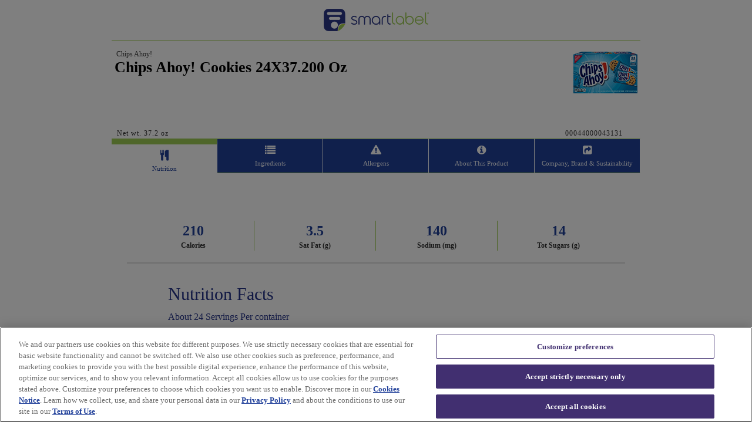

--- FILE ---
content_type: text/html
request_url: https://smartlabel.mondelez.info/00044000043131-0001-en-US/af23074e-aadd-4cf9-8a28-3ba6f17204d7-nutrition.html
body_size: 1753
content:
<style>
.nfp p {
    margin: 0;
    line-height: 25px;
}
.nfp {
    padding: 15px 0 0;
    margin-bottom: 15px;
    color: #24338A;
    border-bottom: 2px solid #24338A;
}
.nfp__header {
    padding-bottom: 10px;
    border-bottom: 8px solid #24338A;
}
.nfp__amount-per-serving {
    padding-top: 0;

}

.nfp__amount-per-serving p {
    padding: 10px 0;
    font-size: 18px;
    line-height: 21px;
}
.nfp__row {
    width: 100%;
}
.nfp__values-right {
    text-align: right;
}
.nfp__row > span:last-child {
    padding-left: 8px;
    text-align: right;
}
.nfp__row > span {
    padding-right: 0;
    padding-left: 0;
}
.nfp__values {
    list-style-type: none;
    padding: 0;
    border-bottom: 8px solid #24338A;
}
.nfp__row .nfp__content-bold {
    font-weight: 700;
}
.nfp__values span {
    font-weight: 400;
}
.nfp__values-nowrap {
    white-space: nowrap;
}
span.nfp__values-dvp {
    font-weight: 700;
}
.nfp__row .nfp__content-indent-1 {
    padding-left: 15px;
}
.nfp__values > .nfp__row, .nfp__vitamins > li {
    border-bottom: 2px solid #24338A;
}
                

@media screen and (min-width: 706px) {
    .nfp li {
        /*padding: 24px 0;*/
        font-size: 18px;
        line-height: 18px;
        padding-bottom: 40px;
        padding-top: 5px;
    }
    .calSize{
        font-size: 30px!important;
    }
}
@media screen and (min-width:  360px) and (max-width: 706px) {
    .nfp li {
        /*padding: 24px 0;*/
        font-size: 16px;
        line-height: 18px;
        padding-bottom: 40px;
        padding-top: 5px;
    }
    .calSize{
        font-size: 30px!important;
    }
}
@media screen and (min-width: 260px) and (max-width: 360px) {
    .nfp li {
        /*padding: 24px 0;*/
        font-size: 12px;
        line-height: 18px;
        padding-bottom: 40px;
        padding-top: 5px;
    }
    .calSize{
        font-size: 25px !important;
    }
}
@media screen and (min-width: 200px) and (max-width: 260px) {
    .nfp li {
        /*padding: 24px 0;*/
        font-size: 10px;
        line-height: 14px;
        padding-bottom: 40px;
        padding-top: 5px;
    }
    .calSize{
        font-size: 20px!important;
    }
}




.nfp h5, .nfp__values {
    margin-bottom: 0;
    font-weight: 700;
}
.nfp__amount-per-serving h5 {
    padding-bottom: 0;
    border-bottom: 2px solid #24338A;
}

/*.nfp__values > .nfp__row:first-child {
    padding: 0;
}*/
ul {
    margin-top: 0;
}
h1:first-child, h2:first-child, h3:first-child, h4:first-child, h5:first-child, h6:first-child {
    margin-top: 0;
}
.nfp__values-added-margin {
    margin-left: 1vw;
}
.nfp__footnote {
    font-size: 2vh;
}

</style> <div class=" container-fluid margin-top-20 nutrition-section content" style="padding-left: 2vw;padding-right: 2vw;display: block"> <select class="form-control" id="servingDropDown" style="display: none"> <option value="ced96eec-1888-4624-9fb6-2690c4c4709b" Selected>Per Serve</option> </select> <div id="serving-ced96eec-1888-4624-9fb6-2690c4c4709b" tabindex="-1" style="display: none"> <div class="row margin-bottom-20 top-fact-info"> <div class="col-xs-3 col-md-3 col-lg-3 text-align-center top-fact"> <div><span class="fontFix-topLevelFact header2" tabindex="0">210</span></div> <div class="sub-para fontFix-subparaTopLevel "><b tabindex="0">Calories </b></div> </div> <div class="col-xs-3 col-md-3 col-lg-3 text-align-center top-fact"> <div><span class="fontFix-topLevelFact header2" tabindex="0">3.5</span></div> <div class="sub-para fontFix-subparaTopLevel "><b tabindex="0">Sat Fat (g)</b></div> </div> <div class="col-xs-3 col-md-3 col-lg-3 text-align-center top-fact"> <div><span class="fontFix-topLevelFact header2" tabindex="0">140</span></div> <div class="sub-para fontFix-subparaTopLevel "><b tabindex="0">Sodium (mg)</b></div> </div> <div class="col-xs-3 col-md-3 col-lg-3 text-align-center top-fact"> <div><span class="fontFix-topLevelFact header2" tabindex="0">14</span></div> <div class="sub-para fontFix-subparaTopLevel "><b tabindex="0">Tot Sugars (g)</b></div> </div> </div> <div class="row"> <div class="nfp container-fluid col-sm-10 col-sm-offset-1 " tabindex="-1" style="border-bottom: none;"> <div class="nfp__header clearfix "> <h2 tabindex="0">Nutrition Facts</h2> <p tabindex="0"> About 24 Servings Per container</p> <div class="flex-row-container"> <div class="col-xs-4" tabindex="0" style="padding-left: 0px;">Serving Size</div> <div class=" pull-right" tabindex="0"> 1 pack (44g) </div> </div> </div> <div> <h5 tabindex="0">Amount Per Serving</h5> </div> <ul class="nfp__values"> <li class="nfp__row" style="border-bottom: 4px solid #24338A"> <span class="col-xs-4 calSize" style="font-size: 30px"><strong class="ng-binding" tabindex="0">Calories</strong></span> <span class="col-xs-2 nfp__values-right "></span> <span class="col-xs-4 nfp__values-added-margin "> </span> <span class="col-xs-2 pull-right calSize" style="font-size: 30px"><strong class="ng-binding" tabindex="0">210</strong></span> <li class="nfp__row" style="padding-bottom: 20px;"> <h5 class="pull-right" tabindex="0">% Daily Value *</h5> </li> </li> <li class="nfp__row"> <span class="col-xs-7 col-sm-4 nfp__content-bold"> <strong tabindex="0">Total Fat</strong> </span> <span class="col-xs-2 col-sm-2 nfp__values-right nfp__values-nowrap" tabindex="0">10 g</span> <span class="col-xs-3 col-sm-6 nfp__values-right nfp__values-dvp " tabindex="0">15.0%</span> </li> <li class="nfp__row"> <span class="col-xs-7 col-sm-4 nfp__content-indent-1" tabindex="0"> Saturated Fat </span> <span class="col-xs-2 col-sm-2 nfp__values-right nfp__values-nowrap" tabindex="0">3.5 g</span> <span class="col-xs-3 col-sm-6 nfp__values-right nfp__values-dvp " tabindex="0">10.0%</span> </li> <li class="nfp__row"> <span class="col-xs-7 col-sm-4 nfp__content-indent-1" tabindex="0"> Trans Fat </span> <span class="col-xs-2 col-sm-2 nfp__values-right nfp__values-nowrap" tabindex="0">0 g</span> <span class="col-xs-3 col-sm-6 nfp__values-right nfp__values-dvp "></span> </li> <li class="nfp__row"> <span class="col-xs-7 col-sm-4 nfp__content-bold"> <strong tabindex="0">Cholesterol</strong> </span> <span class="col-xs-2 col-sm-2 nfp__values-right nfp__values-nowrap" tabindex="0">0 mg</span> <span class="col-xs-3 col-sm-6 nfp__values-right nfp__values-dvp " tabindex="0">4.0%</span> </li> <li class="nfp__row"> <span class="col-xs-7 col-sm-4 nfp__content-bold"> <strong tabindex="0">Sodium</strong> </span> <span class="col-xs-2 col-sm-2 nfp__values-right nfp__values-nowrap" tabindex="0">140 mg</span> <span class="col-xs-3 col-sm-6 nfp__values-right nfp__values-dvp " tabindex="0">6.0%</span> </li> <li class="nfp__row"> <span class="col-xs-7 col-sm-4 nfp__content-bold"> <strong tabindex="0">Total Carbohydrate</strong> </span> <span class="col-xs-2 col-sm-2 nfp__values-right nfp__values-nowrap" tabindex="0">29 g</span> <span class="col-xs-3 col-sm-6 nfp__values-right nfp__values-dvp " tabindex="0">10.0%</span> </li> <li class="nfp__row"> <span class="col-xs-7 col-sm-4 nfp__content-indent-1" tabindex="0"> Dietary Fiber </span> <span class="col-xs-2 col-sm-2 nfp__values-right nfp__values-nowrap" tabindex="0">1 g</span> <span class="col-xs-3 col-sm-6 nfp__values-right nfp__values-dvp " tabindex="0">4.0%</span> </li> <li class="nfp__row"> <span class="col-xs-7 col-sm-4 nfp__content-indent-1" tabindex="0"> Total Sugars </span> <span class="col-xs-2 col-sm-2 nfp__values-right nfp__values-nowrap" tabindex="0">14 g</span> <span class="col-xs-3 col-sm-6 nfp__values-right nfp__values-dvp "></span> </li> <li class="nfp__row" style="border-bottom: 4px solid #24338A;"> <span class="col-xs-7 col-sm-4 nfp__content-bold"> <strong tabindex="0">Protein</strong> </span> <span class="col-xs-2 col-sm-2 nfp__values-right nfp__values-nowrap" tabindex="0">2 g</span> <span class="col-xs-3 col-sm-6 nfp__values-right nfp__values-dvp " tabindex="0"></span> </li> <li class="nfp__row"> <span class="col-xs-7 col-sm-4 customGetter" tabindex="0"> Vitamin C </span> <span class="col-xs-2 col-sm-2 nfp__values-right nfp__values-nowrap"></span> <span class="col-xs-3 col-sm-6 nfp__values-right nfp__values-dvp " tabindex="0">0.0%</span> </li> <li class="nfp__row"> <span class="col-xs-7 col-sm-4 customGetter" tabindex="0"> Calcium </span> <span class="col-xs-2 col-sm-2 nfp__values-right nfp__values-nowrap"></span> <span class="col-xs-3 col-sm-6 nfp__values-right nfp__values-dvp " tabindex="0">0.0%</span> </li> <li class="nfp__row"> <span class="col-xs-7 col-sm-4 customGetter" tabindex="0"> Iron </span> <span class="col-xs-2 col-sm-2 nfp__values-right nfp__values-nowrap"></span> <span class="col-xs-3 col-sm-6 nfp__values-right nfp__values-dvp " tabindex="0">10.0%</span> </li> <li class="nfp__row"> <span class="col-xs-7 col-sm-4 customGetter" tabindex="0"> Potassium </span> <span class="col-xs-2 col-sm-2 nfp__values-right nfp__values-nowrap"></span> <span class="col-xs-3 col-sm-6 nfp__values-right nfp__values-dvp " tabindex="0">2.0%</span> </li> </ul> <div class="nfp__footnote footer-fontFix custom custom-border-bottom" style="border-bottom: 2px solid #24338A;"> <p tabindex="0">* The % Daily Value (DV) tells you how much a nutrient in a serving of food contributes to a daily diet. 2,000 Calories a day is used for general nutrition advice.</p> </div> <div class="nfp__footnote footer-fontFix custom-border-bottom" style="border-bottom: 2px solid #24338A;" tabindex="0"> <p>Calories per gram:</p> Fat 9 &#8226; Carbohydrate 4 &#8226; Protein 4 </div> </div> </div> </div> </div> <div id="noNutPanel" tabindex="0" style="background:rgb(36, 51, 138);color:white;display: none"> In accordance with FDA/USDA, nutrition labeling is not mandatory for this product but some companies may display it voluntarily. Additional nutrition information may be available on the <a href="https://fdc.nal.usda.gov/">USDA Food Data Central website</a> or please see the Company/Brand tab for contact information to obtain nutrition information. </div> <style>
.fontFix-topLevelFact{
    font-size: 24px!important;
}
.fontFix-subparaTopLevel{
    font-size: 12px!important;

}
    .custom > p{
        line-height: 16px;
    }
</style> <script type="text/javascript">

    $(document).ready(function() {
        $("#nav-search-button").on("click", function(e) {
            e.preventDefault();
            $("#search-area").toggle();
            $("#search-area input").focus();
        });
        var selectedServing = $("#servingDropDown").val();
        $("#serving-"+selectedServing).css("display","block");

        $("#servingDropDown").on("change",function(){
            $("#serving-"+selectedServing).css("display","none");
            selectedServing = $("#servingDropDown").val();
            $("#serving-"+selectedServing).css("display","block");
        });



        $(".nfp__row span").each(function() {
            var $span = $(this);
            var text = $span.text().trim();
            var textLength = text.length;


            if (textLength >= 60) {
                $span.addClass('nutrient-name-wrapper');
                var $parentRow = $span.closest('.nfp__row');
                if ($parentRow.length > 0) {
                    $parentRow.addClass('nutrient-length-60');
                }
            }

            else if (textLength >= 50 && textLength < 60) {
                $span.addClass('nutrient-name-wrapper');
                var $parentRow = $span.closest('.nfp__row');
                if ($parentRow.length > 0) {
                    $parentRow.addClass('nutrient-length-50');
                }
            }

            else if (textLength >= 40 && textLength < 50) {
                $span.addClass('nutrient-name-wrapper');
                var $parentRow = $span.closest('.nfp__row');
                if ($parentRow.length > 0) {
                    $parentRow.addClass('nutrient-length-40');
                }
            }

            else if (textLength >= 25 && textLength < 40) {
                $span.addClass('nutrient-name-wrapper');
                var $parentRow = $span.closest('.nfp__row');
                if ($parentRow.length > 0) {
                    $parentRow.addClass('nutrient-length-28');
                }
            }
        });


        $(".nfp__row .nfp__values-right.nfp__values-nowrap").each(function() {
            var $span = $(this);
            var text = $span.text().trim();
            var textLength = text.length;


            if (textLength >= 35) {
                $span.addClass('serving-value-wrapper');
                $span.removeClass('nfp__values-nowrap');
                var $parentRow = $span.closest('.nfp__row');
                if ($parentRow.length > 0) {
                    $parentRow.addClass('serving-length-35');
                }
            }

            else if (textLength >= 30 && textLength < 35) {
                $span.addClass('serving-value-wrapper');
                $span.removeClass('nfp__values-nowrap');
                var $parentRow = $span.closest('.nfp__row');
                if ($parentRow.length > 0) {
                    $parentRow.addClass('serving-length-30');
                }
            }

            else if (textLength >= 25 && textLength < 30) {
                $span.addClass('serving-value-wrapper');
                $span.removeClass('nfp__values-nowrap');
                var $parentRow = $span.closest('.nfp__row');
                if ($parentRow.length > 0) {
                    $parentRow.addClass('serving-length-25');
                }
            }

            else if (textLength >= 20 && textLength < 25) {
                $span.addClass('serving-value-wrapper');
                $span.removeClass('nfp__values-nowrap');
                var $parentRow = $span.closest('.nfp__row');
                if ($parentRow.length > 0) {
                    $parentRow.addClass('serving-length-20');
                }
            }
        });
    });
</script>